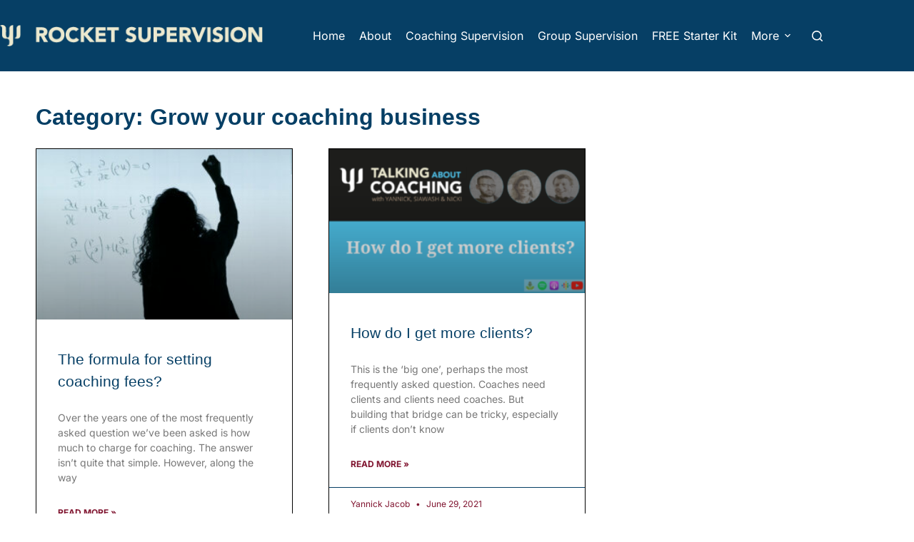

--- FILE ---
content_type: text/css
request_url: https://rocketsupervision.com/wp-content/uploads/elementor/css/post-1071.css?ver=1763379399
body_size: 690
content:
.elementor-kit-1071{--e-global-color-primary:#063F65;--e-global-color-secondary:#801530;--e-global-color-text:#000000;--e-global-color-accent:#A6CFE3;--e-global-color-cc56d2c:#FFFFFF;--e-global-color-9cbd0e4:#4FC0E8;--e-global-color-5a9c002:#ECE9CF;--e-global-color-e07dee4:#EC6055;--e-global-color-82eb77f:#6190AC;--e-global-color-3d72978:#EBE9CF;--e-global-color-5148136:#D0D0D0;--e-global-color-65f95a2:#24D53F;--e-global-color-2c9010a:#151515;--e-global-typography-text-font-family:"Inter";--e-global-typography-text-font-weight:400;background-color:var( --e-global-color-cc56d2c );color:#000000;font-family:"Inter", Sans-serif;font-size:16px;font-weight:400;line-height:1.5em;}.elementor-kit-1071 button,.elementor-kit-1071 input[type="button"],.elementor-kit-1071 input[type="submit"],.elementor-kit-1071 .elementor-button{background-color:#EC6055;font-family:"Inter", Sans-serif;font-weight:400;color:var( --e-global-color-cc56d2c );}.elementor-kit-1071 button:hover,.elementor-kit-1071 button:focus,.elementor-kit-1071 input[type="button"]:hover,.elementor-kit-1071 input[type="button"]:focus,.elementor-kit-1071 input[type="submit"]:hover,.elementor-kit-1071 input[type="submit"]:focus,.elementor-kit-1071 .elementor-button:hover,.elementor-kit-1071 .elementor-button:focus{background-color:var( --e-global-color-e07dee4 );color:var( --e-global-color-cc56d2c );}.elementor-kit-1071 e-page-transition{background-color:var( --e-global-color-primary );}.elementor-kit-1071 a{color:#801530;}.elementor-kit-1071 a:hover{color:var( --e-global-color-accent );}.elementor-kit-1071 h1{color:#063F65;font-family:"Georgia", Sans-serif;font-size:3.6rem;font-weight:bold;line-height:1.5em;}.elementor-kit-1071 h2{color:#063F65;font-family:"Georgia", Sans-serif;font-size:2.2rem;font-weight:400;line-height:1.5em;}.elementor-kit-1071 h3{color:#063F65;font-family:"Georgia", Sans-serif;font-weight:400;line-height:1.5em;}.elementor-kit-1071 h4{color:#063F65;font-family:"Georgia", Sans-serif;font-weight:400;}.elementor-section.elementor-section-boxed > .elementor-container{max-width:1200px;}.e-con{--container-max-width:1200px;}.elementor-widget:not(:last-child){margin-block-end:20px;}.elementor-element{--widgets-spacing:20px 20px;--widgets-spacing-row:20px;--widgets-spacing-column:20px;}{}h1.entry-title{display:var(--page-title-display);}@media(max-width:1024px){.elementor-kit-1071 h2{font-size:3rem;}.elementor-section.elementor-section-boxed > .elementor-container{max-width:1024px;}.e-con{--container-max-width:1024px;}}@media(max-width:767px){.elementor-kit-1071 h1{font-size:2.2rem;}.elementor-kit-1071 h2{font-size:2.4rem;}.elementor-section.elementor-section-boxed > .elementor-container{max-width:767px;}.e-con{--container-max-width:767px;}}/* Start custom CSS */.elementor-widget-text-editor p:last-child{ margin-bottom:0px;}
.elementor-accordion > div:first-of-type { display:none;}/* End custom CSS */

--- FILE ---
content_type: text/css
request_url: https://rocketsupervision.com/wp-content/uploads/elementor/css/post-1197.css?ver=1763379400
body_size: 1257
content:
.elementor-1197 .elementor-element.elementor-element-3cd1e10:not(.elementor-motion-effects-element-type-background), .elementor-1197 .elementor-element.elementor-element-3cd1e10 > .elementor-motion-effects-container > .elementor-motion-effects-layer{background-image:url("https://rocketsupervision.com/wp-content/uploads/2022/09/1-Footer-Rocket.jpg");background-position:center center;background-repeat:no-repeat;background-size:cover;}.elementor-1197 .elementor-element.elementor-element-3cd1e10 > .elementor-container{min-height:70vh;}.elementor-1197 .elementor-element.elementor-element-3cd1e10{transition:background 0.3s, border 0.3s, border-radius 0.3s, box-shadow 0.3s;}.elementor-1197 .elementor-element.elementor-element-3cd1e10 > .elementor-background-overlay{transition:background 0.3s, border-radius 0.3s, opacity 0.3s;}.elementor-1197 .elementor-element.elementor-element-75d4797 > .elementor-widget-wrap > .elementor-widget:not(.elementor-widget__width-auto):not(.elementor-widget__width-initial):not(:last-child):not(.elementor-absolute){margin-bottom:0px;}.elementor-1197 .elementor-element.elementor-element-1c23874 > .elementor-widget-container{padding:20px 20px 20px 20px;}.elementor-1197 .elementor-element.elementor-element-1c23874 .elementor-heading-title{font-size:40px;font-weight:bold;-webkit-text-stroke-color:#000;stroke:#000;color:var( --e-global-color-5a9c002 );}.elementor-1197 .elementor-element.elementor-element-08ad82e .elementor-button{background-color:var( --e-global-color-cc56d2c );fill:var( --e-global-color-primary );color:var( --e-global-color-primary );border-radius:0px 0px 0px 0px;}.elementor-1197 .elementor-element.elementor-element-08ad82e .elementor-button:hover, .elementor-1197 .elementor-element.elementor-element-08ad82e .elementor-button:focus{background-color:var( --e-global-color-accent );color:var( --e-global-color-primary );}.elementor-1197 .elementor-element.elementor-element-08ad82e > .elementor-widget-container{padding:20px 20px 120px 20px;}.elementor-1197 .elementor-element.elementor-element-08ad82e .elementor-button:hover svg, .elementor-1197 .elementor-element.elementor-element-08ad82e .elementor-button:focus svg{fill:var( --e-global-color-primary );}.elementor-1197 .elementor-element.elementor-element-c1143e4:not(.elementor-motion-effects-element-type-background), .elementor-1197 .elementor-element.elementor-element-c1143e4 > .elementor-motion-effects-container > .elementor-motion-effects-layer{background-color:var( --e-global-color-secondary );}.elementor-1197 .elementor-element.elementor-element-c1143e4{transition:background 0.3s, border 0.3s, border-radius 0.3s, box-shadow 0.3s;padding:20px 0px 20px 0px;}.elementor-1197 .elementor-element.elementor-element-c1143e4 > .elementor-background-overlay{transition:background 0.3s, border-radius 0.3s, opacity 0.3s;}.elementor-1197 .elementor-element.elementor-element-82c0fa7 > .elementor-widget-wrap > .elementor-widget:not(.elementor-widget__width-auto):not(.elementor-widget__width-initial):not(:last-child):not(.elementor-absolute){margin-bottom:0px;}.elementor-1197 .elementor-element.elementor-element-8ba88e9 > .elementor-widget-container{padding:20px 20px 20px 20px;}.elementor-1197 .elementor-element.elementor-element-e03a876{--grid-template-columns:repeat(0, auto);--grid-column-gap:5px;--grid-row-gap:0px;}.elementor-1197 .elementor-element.elementor-element-e03a876 .elementor-widget-container{text-align:left;}.elementor-1197 .elementor-element.elementor-element-e03a876 > .elementor-widget-container{padding:20px 20px 20px 20px;}.elementor-1197 .elementor-element.elementor-element-e03a876 .elementor-social-icon{background-color:var( --e-global-color-5a9c002 );}.elementor-1197 .elementor-element.elementor-element-e03a876 .elementor-social-icon i{color:var( --e-global-color-secondary );}.elementor-1197 .elementor-element.elementor-element-e03a876 .elementor-social-icon svg{fill:var( --e-global-color-secondary );}.elementor-1197 .elementor-element.elementor-element-e03a876 .elementor-social-icon:hover{background-color:var( --e-global-color-cc56d2c );}.elementor-1197 .elementor-element.elementor-element-e03a876 .elementor-social-icon:hover i{color:var( --e-global-color-secondary );}.elementor-1197 .elementor-element.elementor-element-e03a876 .elementor-social-icon:hover svg{fill:var( --e-global-color-secondary );}.elementor-1197 .elementor-element.elementor-element-41fc377 > .elementor-widget-wrap > .elementor-widget:not(.elementor-widget__width-auto):not(.elementor-widget__width-initial):not(:last-child):not(.elementor-absolute){margin-bottom:0px;}.elementor-1197 .elementor-element.elementor-global-1705 > .elementor-widget-container{padding:20px 20px 20px 20px;}.elementor-1197 .elementor-element.elementor-global-1705 .elementor-icon-list-items:not(.elementor-inline-items) .elementor-icon-list-item:not(:last-child){padding-block-end:calc(10px/2);}.elementor-1197 .elementor-element.elementor-global-1705 .elementor-icon-list-items:not(.elementor-inline-items) .elementor-icon-list-item:not(:first-child){margin-block-start:calc(10px/2);}.elementor-1197 .elementor-element.elementor-global-1705 .elementor-icon-list-items.elementor-inline-items .elementor-icon-list-item{margin-inline:calc(10px/2);}.elementor-1197 .elementor-element.elementor-global-1705 .elementor-icon-list-items.elementor-inline-items{margin-inline:calc(-10px/2);}.elementor-1197 .elementor-element.elementor-global-1705 .elementor-icon-list-items.elementor-inline-items .elementor-icon-list-item:after{inset-inline-end:calc(-10px/2);}.elementor-1197 .elementor-element.elementor-global-1705 .elementor-icon-list-icon i{color:var( --e-global-color-5a9c002 );transition:color 0.3s;}.elementor-1197 .elementor-element.elementor-global-1705 .elementor-icon-list-icon svg{fill:var( --e-global-color-5a9c002 );transition:fill 0.3s;}.elementor-1197 .elementor-element.elementor-global-1705{--e-icon-list-icon-size:20px;--icon-vertical-offset:0px;}.elementor-1197 .elementor-element.elementor-global-1705 .elementor-icon-list-item > .elementor-icon-list-text, .elementor-1197 .elementor-element.elementor-global-1705 .elementor-icon-list-item > a{font-size:20px;}.elementor-1197 .elementor-element.elementor-global-1705 .elementor-icon-list-text{color:var( --e-global-color-5a9c002 );transition:color 0.3s;}.elementor-1197 .elementor-element.elementor-element-81ad33c > .elementor-widget-container{padding:20px 20px 20px 20px;}.elementor-1197 .elementor-element.elementor-element-81ad33c{color:var( --e-global-color-5a9c002 );}.elementor-1197 .elementor-element.elementor-element-2cc5e87 > .elementor-widget-wrap > .elementor-widget:not(.elementor-widget__width-auto):not(.elementor-widget__width-initial):not(:last-child):not(.elementor-absolute){margin-bottom:0px;}.elementor-1197 .elementor-element.elementor-element-04718a4 > .elementor-widget-container{padding:20px 20px 20px 20px;}.elementor-1197 .elementor-element.elementor-element-04718a4 .elementor-icon-list-items:not(.elementor-inline-items) .elementor-icon-list-item:not(:last-child){padding-block-end:calc(10px/2);}.elementor-1197 .elementor-element.elementor-element-04718a4 .elementor-icon-list-items:not(.elementor-inline-items) .elementor-icon-list-item:not(:first-child){margin-block-start:calc(10px/2);}.elementor-1197 .elementor-element.elementor-element-04718a4 .elementor-icon-list-items.elementor-inline-items .elementor-icon-list-item{margin-inline:calc(10px/2);}.elementor-1197 .elementor-element.elementor-element-04718a4 .elementor-icon-list-items.elementor-inline-items{margin-inline:calc(-10px/2);}.elementor-1197 .elementor-element.elementor-element-04718a4 .elementor-icon-list-items.elementor-inline-items .elementor-icon-list-item:after{inset-inline-end:calc(-10px/2);}.elementor-1197 .elementor-element.elementor-element-04718a4 .elementor-icon-list-icon i{color:var( --e-global-color-5a9c002 );transition:color 0.3s;}.elementor-1197 .elementor-element.elementor-element-04718a4 .elementor-icon-list-icon svg{fill:var( --e-global-color-5a9c002 );transition:fill 0.3s;}.elementor-1197 .elementor-element.elementor-element-04718a4{--e-icon-list-icon-size:20px;--icon-vertical-offset:0px;}.elementor-1197 .elementor-element.elementor-element-04718a4 .elementor-icon-list-item > .elementor-icon-list-text, .elementor-1197 .elementor-element.elementor-element-04718a4 .elementor-icon-list-item > a{font-size:20px;}.elementor-1197 .elementor-element.elementor-element-04718a4 .elementor-icon-list-text{color:var( --e-global-color-5a9c002 );transition:color 0.3s;}.elementor-1197 .elementor-element.elementor-element-b7639ee > .elementor-widget-container{padding:20px 20px 0px 20px;}.elementor-1197 .elementor-element.elementor-element-b7639ee .elementor-icon-list-items:not(.elementor-inline-items) .elementor-icon-list-item:not(:last-child){padding-block-end:calc(10px/2);}.elementor-1197 .elementor-element.elementor-element-b7639ee .elementor-icon-list-items:not(.elementor-inline-items) .elementor-icon-list-item:not(:first-child){margin-block-start:calc(10px/2);}.elementor-1197 .elementor-element.elementor-element-b7639ee .elementor-icon-list-items.elementor-inline-items .elementor-icon-list-item{margin-inline:calc(10px/2);}.elementor-1197 .elementor-element.elementor-element-b7639ee .elementor-icon-list-items.elementor-inline-items{margin-inline:calc(-10px/2);}.elementor-1197 .elementor-element.elementor-element-b7639ee .elementor-icon-list-items.elementor-inline-items .elementor-icon-list-item:after{inset-inline-end:calc(-10px/2);}.elementor-1197 .elementor-element.elementor-element-b7639ee .elementor-icon-list-icon i{color:var( --e-global-color-5a9c002 );transition:color 0.3s;}.elementor-1197 .elementor-element.elementor-element-b7639ee .elementor-icon-list-icon svg{fill:var( --e-global-color-5a9c002 );transition:fill 0.3s;}.elementor-1197 .elementor-element.elementor-element-b7639ee{--e-icon-list-icon-size:20px;--icon-vertical-offset:0px;}.elementor-1197 .elementor-element.elementor-element-b7639ee .elementor-icon-list-item > .elementor-icon-list-text, .elementor-1197 .elementor-element.elementor-element-b7639ee .elementor-icon-list-item > a{font-size:16px;}.elementor-1197 .elementor-element.elementor-element-b7639ee .elementor-icon-list-text{color:var( --e-global-color-5a9c002 );transition:color 0.3s;}.elementor-1197 .elementor-element.elementor-element-31315dc > .elementor-widget-container{padding:0px 20px 20px 50px;}.elementor-1197 .elementor-element.elementor-element-31315dc{color:var( --e-global-color-5a9c002 );}.elementor-theme-builder-content-area{height:400px;}.elementor-location-header:before, .elementor-location-footer:before{content:"";display:table;clear:both;}@media(max-width:1024px) and (min-width:768px){.elementor-1197 .elementor-element.elementor-element-75d4797{width:65%;}.elementor-1197 .elementor-element.elementor-element-82c0fa7{width:100%;}.elementor-1197 .elementor-element.elementor-element-41fc377{width:50%;}.elementor-1197 .elementor-element.elementor-element-2cc5e87{width:50%;}}@media(max-width:1024px){.elementor-1197 .elementor-element.elementor-element-3cd1e10 > .elementor-container{min-height:40vh;}.elementor-1197 .elementor-element.elementor-element-3cd1e10:not(.elementor-motion-effects-element-type-background), .elementor-1197 .elementor-element.elementor-element-3cd1e10 > .elementor-motion-effects-container > .elementor-motion-effects-layer{background-position:center left;}.elementor-1197 .elementor-element.elementor-element-8ba88e9{text-align:left;}.elementor-1197 .elementor-element.elementor-global-1705{--e-icon-list-icon-size:16px;}.elementor-1197 .elementor-element.elementor-global-1705 .elementor-icon-list-item > .elementor-icon-list-text, .elementor-1197 .elementor-element.elementor-global-1705 .elementor-icon-list-item > a{font-size:16px;}.elementor-1197 .elementor-element.elementor-element-04718a4{--e-icon-list-icon-size:16px;}.elementor-1197 .elementor-element.elementor-element-04718a4 .elementor-icon-list-item > .elementor-icon-list-text, .elementor-1197 .elementor-element.elementor-element-04718a4 .elementor-icon-list-item > a{font-size:16px;}.elementor-1197 .elementor-element.elementor-element-b7639ee > .elementor-widget-container{padding:20px 20px 2px 20px;}.elementor-1197 .elementor-element.elementor-element-31315dc > .elementor-widget-container{padding:0px 20px 20px 50px;}}@media(max-width:767px){.elementor-1197 .elementor-element.elementor-element-3cd1e10:not(.elementor-motion-effects-element-type-background), .elementor-1197 .elementor-element.elementor-element-3cd1e10 > .elementor-motion-effects-container > .elementor-motion-effects-layer{background-image:url("https://rocketsupervision.com/wp-content/uploads/2022/10/1-Mobile-Footer-Image.jpg");background-position:center center;}.elementor-1197 .elementor-element.elementor-element-3cd1e10 > .elementor-container{min-height:60vh;}}

--- FILE ---
content_type: text/css
request_url: https://rocketsupervision.com/wp-content/uploads/elementor/css/post-1256.css?ver=1763384977
body_size: 411
content:
.elementor-1256 .elementor-element.elementor-element-fae384a{margin-top:30px;margin-bottom:30px;}.elementor-1256 .elementor-element.elementor-element-7cffff6 > .elementor-widget-wrap > .elementor-widget:not(.elementor-widget__width-auto):not(.elementor-widget__width-initial):not(:last-child):not(.elementor-absolute){margin-bottom:0px;}.elementor-1256 .elementor-element.elementor-element-1f851b9 > .elementor-widget-container{padding:10px 10px 10px 10px;}.elementor-1256 .elementor-element.elementor-element-1f851b9 .elementor-heading-title{font-size:2rem;}.elementor-1256 .elementor-element.elementor-element-e2ffa66{--grid-row-gap:50px;--grid-column-gap:50px;}.elementor-1256 .elementor-element.elementor-element-e2ffa66 > .elementor-widget-container{padding:10px 10px 10px 10px;}.elementor-1256 .elementor-element.elementor-element-e2ffa66 .elementor-post__thumbnail__link{width:100%;}.elementor-1256 .elementor-element.elementor-element-e2ffa66 .elementor-post__meta-data span + span:before{content:"•";}.elementor-1256 .elementor-element.elementor-element-e2ffa66 .elementor-post__card{border-color:var( --e-global-color-text );border-width:1px;border-radius:0px;}.elementor-1256 .elementor-element.elementor-element-e2ffa66 .elementor-post__card .elementor-post__meta-data{border-top-color:var( --e-global-color-primary );}.elementor-1256 .elementor-element.elementor-element-e2ffa66 .elementor-post__text{margin-top:20px;}.elementor-1256 .elementor-element.elementor-element-e2ffa66 .elementor-post__title, .elementor-1256 .elementor-element.elementor-element-e2ffa66 .elementor-post__title a{color:var( --e-global-color-primary );}.elementor-1256 .elementor-element.elementor-element-e2ffa66 .elementor-post__meta-data{color:var( --e-global-color-secondary );}.elementor-1256 .elementor-element.elementor-element-e2ffa66 .elementor-pagination{text-align:center;}body:not(.rtl) .elementor-1256 .elementor-element.elementor-element-e2ffa66 .elementor-pagination .page-numbers:not(:first-child){margin-left:calc( 10px/2 );}body:not(.rtl) .elementor-1256 .elementor-element.elementor-element-e2ffa66 .elementor-pagination .page-numbers:not(:last-child){margin-right:calc( 10px/2 );}body.rtl .elementor-1256 .elementor-element.elementor-element-e2ffa66 .elementor-pagination .page-numbers:not(:first-child){margin-right:calc( 10px/2 );}body.rtl .elementor-1256 .elementor-element.elementor-element-e2ffa66 .elementor-pagination .page-numbers:not(:last-child){margin-left:calc( 10px/2 );}@media(max-width:767px){.elementor-1256 .elementor-element.elementor-element-e2ffa66 .elementor-post__thumbnail__link{width:100%;}}

--- FILE ---
content_type: text/javascript
request_url: https://rocketsupervision.com/wp-content/plugins/automatorwp-pro/integrations/button/assets/js/automatorwp-button.min.js?ver=1.0.3
body_size: 157
content:
(function($){$('body').on('click','.automatorwp-button',function(e){var $this=$(this);var trigger=$this.data('trigger');var id=$this.attr('id');var classes=$this.attr('class');var post_id=$this.data('post');if(isNaN(trigger)){return}
$.ajax({url:automatorwp_button.ajaxurl,method:'POST',data:{action:'automatorwp_button_click',nonce:automatorwp_button.nonce,trigger:trigger,id:id,class:classes,post_id:post_id,},success:function(response){}})})})(jQuery)